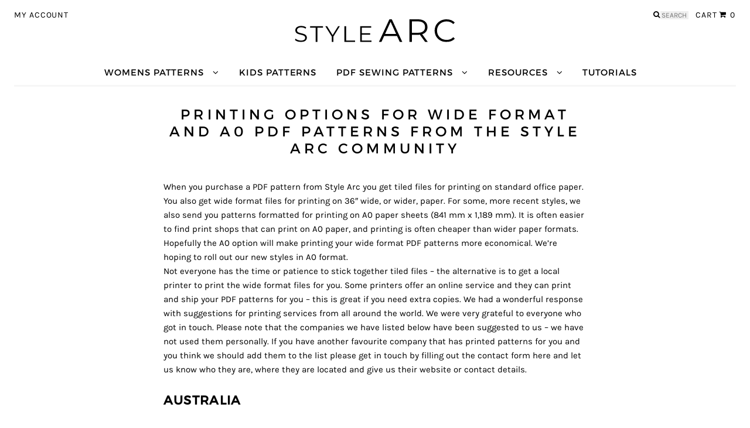

--- FILE ---
content_type: text/html; charset=UTF-8
request_url: https://www.stylearc.com/magazine/updates/printing-options-for-wide-format-pdf-patterns-from-the-style-arc-community/
body_size: 15225
content:
<!DOCTYPE html>
<html lang="en-US" itemscope="itemscope" itemtype="http://schema.org/Article">
<head>
<meta charset="UTF-8">
<meta name="viewport" content="width=device-width, initial-scale=1">
<link rel="profile" href="http://gmpg.org/xfn/11">

<link rel="preconnect" href="https://connect.facebook.net" crossorigin><link rel="preconnect" href="https://www.facebook.com" crossorigin><link rel="preconnect" href="https://bat.bing.com"><title>Printing Options for Wide Format and A0 PDF Patterns from the Style Arc Community &#8211; Updates &#8211; Style Arc</title>
<meta name="description" content="When you purchase a PDF pattern from Style Arc you get tiled files for printing on standard office paper. You also get wide format files for printing on 36&quot; wide, or wider, paper. For some, more recent styles, we also send you patterns formatted for printing on A0 paper sheets (841 mm x 1,189 mm)." />		<script type="text/javascript">
			window._wpemojiSettings = {"baseUrl":"https:\/\/s.w.org\/images\/core\/emoji\/72x72\/","ext":".png","source":{"concatemoji":"https:\/\/www.stylearc.com\/wp-includes\/js\/wp-emoji-release.min.js?ver=4.5.33"}};
			!function(e,o,t){var a,n,r;function i(e){var t=o.createElement("script");t.src=e,t.type="text/javascript",o.getElementsByTagName("head")[0].appendChild(t)}for(r=Array("simple","flag","unicode8","diversity"),t.supports={everything:!0,everythingExceptFlag:!0},n=0;n<r.length;n++)t.supports[r[n]]=function(e){var t,a,n=o.createElement("canvas"),r=n.getContext&&n.getContext("2d"),i=String.fromCharCode;if(!r||!r.fillText)return!1;switch(r.textBaseline="top",r.font="600 32px Arial",e){case"flag":return r.fillText(i(55356,56806,55356,56826),0,0),3e3<n.toDataURL().length;case"diversity":return r.fillText(i(55356,57221),0,0),a=(t=r.getImageData(16,16,1,1).data)[0]+","+t[1]+","+t[2]+","+t[3],r.fillText(i(55356,57221,55356,57343),0,0),a!=(t=r.getImageData(16,16,1,1).data)[0]+","+t[1]+","+t[2]+","+t[3];case"simple":return r.fillText(i(55357,56835),0,0),0!==r.getImageData(16,16,1,1).data[0];case"unicode8":return r.fillText(i(55356,57135),0,0),0!==r.getImageData(16,16,1,1).data[0]}return!1}(r[n]),t.supports.everything=t.supports.everything&&t.supports[r[n]],"flag"!==r[n]&&(t.supports.everythingExceptFlag=t.supports.everythingExceptFlag&&t.supports[r[n]]);t.supports.everythingExceptFlag=t.supports.everythingExceptFlag&&!t.supports.flag,t.DOMReady=!1,t.readyCallback=function(){t.DOMReady=!0},t.supports.everything||(a=function(){t.readyCallback()},o.addEventListener?(o.addEventListener("DOMContentLoaded",a,!1),e.addEventListener("load",a,!1)):(e.attachEvent("onload",a),o.attachEvent("onreadystatechange",function(){"complete"===o.readyState&&t.readyCallback()})),(a=t.source||{}).concatemoji?i(a.concatemoji):a.wpemoji&&a.twemoji&&(i(a.twemoji),i(a.wpemoji)))}(window,document,window._wpemojiSettings);
		</script>
		<style type="text/css">
img.wp-smiley,
img.emoji {
	display: inline !important;
	border: none !important;
	box-shadow: none !important;
	height: 1em !important;
	width: 1em !important;
	margin: 0 .07em !important;
	vertical-align: -0.1em !important;
	background: none !important;
	padding: 0 !important;
}
</style>
<link rel='stylesheet' id='storefront-style-css'  href='https://www.stylearc.com/wp-content/themes/storefront/style.css?ver=1.6.1' type='text/css' media='all' />
<style id='storefront-style-inline-css' type='text/css'>

		.main-navigation ul li a,
		.site-title a,
		ul.menu li a,
		.site-branding h1 a {
			color: #ffffff;
		}

		.main-navigation ul li a:hover,
		.main-navigation ul li:hover > a,
		.site-title a:hover,
		a.cart-contents:hover,
		.site-header-cart .widget_shopping_cart a:hover,
		.site-header-cart:hover > li > a {
			color: #9b9b9b;
		}

		.site-header,
		.main-navigation ul ul,
		.secondary-navigation ul ul,
		.main-navigation ul.menu > li.menu-item-has-children:after,
		.secondary-navigation ul.menu ul,
		.main-navigation ul.menu ul,
		.main-navigation ul.nav-menu ul {
			background-color: #2c2d33;
		}

		p.site-description,
		ul.menu li.current-menu-item > a,
		.site-header {
			color: #9aa0a7;
		}

		h1, h2, h3, h4, h5, h6 {
			color: #484c51;
		}

		.hentry .entry-header {
			border-color: #484c51;
		}

		.widget h1 {
			border-bottom-color: #484c51;
		}

		body,
		.secondary-navigation a,
		.widget-area .widget a,
		.onsale,
		#comments .comment-list .reply a,
		.pagination .page-numbers li .page-numbers:not(.current), .woocommerce-pagination .page-numbers li .page-numbers:not(.current) {
			color: #60646c;
		}

		a  {
			color: #96588a;
		}

		a:focus,
		.button:focus,
		.button.alt:focus,
		.button.added_to_cart:focus,
		.button.wc-forward:focus,
		button:focus,
		input[type="button"]:focus,
		input[type="reset"]:focus,
		input[type="submit"]:focus {
			outline-color: #96588a;
		}

		button, input[type="button"], input[type="reset"], input[type="submit"], .button, .added_to_cart, .widget-area .widget a.button, .site-header-cart .widget_shopping_cart a.button {
			background-color: #60646c;
			border-color: #60646c;
			color: #ffffff;
		}

		button:hover, input[type="button"]:hover, input[type="reset"]:hover, input[type="submit"]:hover, .button:hover, .added_to_cart:hover, .widget-area .widget a.button:hover, .site-header-cart .widget_shopping_cart a.button:hover {
			background-color: #474b53;
			border-color: #474b53;
			color: #ffffff;
		}

		button.alt, input[type="button"].alt, input[type="reset"].alt, input[type="submit"].alt, .button.alt, .added_to_cart.alt, .widget-area .widget a.button.alt, .added_to_cart, .pagination .page-numbers li .page-numbers.current, .woocommerce-pagination .page-numbers li .page-numbers.current {
			background-color: #96588a;
			border-color: #96588a;
			color: #ffffff;
		}

		button.alt:hover, input[type="button"].alt:hover, input[type="reset"].alt:hover, input[type="submit"].alt:hover, .button.alt:hover, .added_to_cart.alt:hover, .widget-area .widget a.button.alt:hover, .added_to_cart:hover {
			background-color: #7d3f71;
			border-color: #7d3f71;
			color: #ffffff;
		}

		.site-footer {
			background-color: #f3f3f3;
			color: #61656b;
		}

		.site-footer a:not(.button) {
			color: #96588a;
		}

		.site-footer h1, .site-footer h2, .site-footer h3, .site-footer h4, .site-footer h5, .site-footer h6 {
			color: #494c50;
		}

		#order_review {
			background-color: #;
		}

		@media screen and ( min-width: 768px ) {
			.main-navigation ul.menu > li > ul {
				border-top-color: #2c2d33;
			}

			.secondary-navigation ul.menu a:hover {
				color: #b3b9c0;
			}

			.main-navigation ul.menu ul {
				background-color: #2c2d33;
			}

			.secondary-navigation ul.menu a {
				color: #9aa0a7;
			}
		}
html body,
#masthead,
footer#colophon{
	background-color: #FFFFFF !important;
}

html body.woocommerce-active .site-header .top-navigation .menu-my-account-nav-container ul > li{
	border-left: 1px solid;
}

html body .product-image-badge,
html body .related.products .product-image-badge {
	background-color: #000000;
}

html body .product-image-badge,
html body .related.products .product-image-badge {
	max-width: 100%;
}

html body .product-image-badge:first-child,
html body .related.products .product-image-badge:first-child {
	margin-top: 0;
}

html body.single-product .product-image-badge {
	margin-top: 0;
}

html body .product-image-badge, .upsells.products .product-image-badge {
	display: inline-block;
	margin-left: 0;
	width: 100%;
	text-align: center;
	float: left;
	word-wrap: normal;
	text-transform: uppercase;
	font-family: "MontSerrat", sans-serif;
	font-size: 0.857em;
}

html body.single-product div.product .variations_button{
	border-top: none;
}

html body h1, 
html body .alpha {
	font-size: 1.618em;
}

html body h2,
html body .beta {
	font-size: 1.387em;
}

html body h3,
html body .gamma,
html body ul.products li.product h3 {
	font-size: 1em;
}

h1, h2, h3, h4, h5, h6,
#masthead a,
#masthead form.woocommerce-product-search::before,
main#main,
main#main a:not(.button),
.site-footer h1, 
.site-footer h2,
.site-footer h3,
.site-footer h4,
.site-footer h5,
.site-footer h6,
footer#colophon,
footer#colophon a {
	color: #000000;
}
footer#colophon .widget_nav_menu ul li a:before{
	opacity: 1;
}
html body a,
html body dt,
html body th,
html body label,
html body .gform_wrapper label.gfield_label,
html body .gform_wrapper legend.gfield_label,
html body .gchoice_select_all,
html body .gform_wrapper ul.gfield_checkbox li input[type=checkbox]:checked+label,
html body .gform_wrapper ul.gfield_radio li input[type=radio]:checked+label{
	font-weight: normal;
}

html body.single-product div.product .woocommerce-product-rating {
	border: none;
	margin-bottom: 0;
}

html body.single-product div.product + form.bundle_form {
	margin-bottom: 1.618em;
	padding: 1.618em 0;
	border-top: 3px solid rgba(0,0,0,.025);
	border-bottom: 3px solid rgba(0,0,0,.025);
}

html body table{
	line-height: 1.618em !important;
}

.site-content a {
	text-decoration: underline
}
button,
input[type="button"],
input[type="reset"],
input[type="submit"], .button,
.added_to_cart,
.widget-area .widget a.button,
.site-header-cart .widget_shopping_cart a.button,
html body button wc-forward {
	background-color: #FFFFFF;
	color: #000000;
	box-shadow: none;
	border: 1px solid #000000;
}

html body button.cta,
html body button.alt,
html body input[type="button"].cta,
html body input[type="button"].alt,
html body input[type="reset"].cta,
html body input[type="reset"].alt,
html body input[type="submit"].cta,
html body input[type="submit"].alt,
html body .button.cta,
html body .button.alt,
html body .added_to_cart.cta,
html body .added_to_cart.alt,
html body .added_to_cart.alt a:focus,
html body .button:focus,
html body .button.alt:focus,
html body .button.added_to_cart:focus,
html body .button.wc-forward:focus,
html body button:focus,
html body input[type="button"]:focus,
html body input[type="reset"]:focus,
html body input[type="submit"]:focus,
html body .woocommerce-error .button,
html body .woocommerce-info .button,
html body .woocommerce-message .button,
html body .woocommerce-noreviews .button,
html body p.no-comments .button {
	outline-color: #000000;
	background-color: #FFFFFF;
	color: #000000;
}

html body button:hover,
html body button.cta:hover,
html body button.alt:hover,
html body input[type="submit"]:hover,
html body input[type="button"].cta:hover,
html body input[type="button"].alt:hover,
html body input[type="reset"].cta:hover,
html body input[type="reset"].alt:hover,
html body input[type="submit"].cta:hover,
html body input[type="submit"].alt:hover,
html body .button:hover,
html body .button.cta:hover,
html body .button.alt:hover,
html body .added_to_cart.cta:hover,
html body .added_to_cart.alt:hover,
html body .woocommerce-error .button:hover,
html body .woocommerce-info .button:hover,
html body .woocommerce-message .button:hover,
html body .woocommerce-noreviews .button:hover,
html body p.no-comments .button:hover {
	background-color: #000000;
	border-color: #000000;
	color: #FFFFFF;
}

html body .woocommerce-error .button,
html body .woocommerce-info .button,
html body .woocommerce-message .button,
html body .woocommerce-noreviews .button,
html body p.no-comments .button{
	box-shadow: none;
	border: 1px solid black !important;
}

html body .woocommerce-message{
	background-color: #FFFFFF;
	border: 0.1545em solid #99cc35;
	color: #000000;
}
html body .woocommerce-error{
	background-color: #FFFFFF;
	border: 0.1545em solid #e2401c;
	color: #000000 !important;
}

button:focus,
input[type="button"]:focus,
input[type="reset"]:focus,
input[type="submit"]:focus,
.button:focus,
.added_to_cart:focus {
	outline: 2px solid #000000;
}
html body .woocommerce-info,
html body .woocommerce-noreviews,
html body p.no-comments {
	background-color: #FFFFFF;
	border-left: none;
	border: 1px solid #000000;
	color: #000000;
}

html body ins,
html body ul.products li.product .price ins,
html body.single-product div.product .price,
html body.single-product .product_meta,
html body.single-product .product_meta a{
	font-family: Karla, sans-serif;
	font-weight: normal;
	letter-spacing: unset;
}

html body.single-product div.product .product_meta{
	text-transform: none;
	font-size: 0.938em;
}

html body.single-product div.product .product_meta .posted_in a:first-of-type::before {
	content: "\A"; /* This inserts a newline character */
	white-space: pre; /* This tells the browser to respect the newline character */
}
html body .handheld-navigation .menu-item-has-children.active,
html body .accordion-toggle.active,
html body .accordion-toggle:hover{
	color: #000000;
}

html body .woocommerce-tabs ul.tabs li.active a,
html body ul.products li.product .price,
html body .onsale,
html body .star-rating span:before {
	color: #000000;
}

html body a:hover,
html body ul.products li.product > a > h3:hover{
	color: #000000;
}
.accordion-toggle.active{
	background: #F6F6F6;
}
.size-chart-wrap,
.pattern-measurements-wrap{
	display: block;
	max-width:100%;
}
.size-chart-wrap td:nth-child(n+2),
.pattern-measurements-wrap td:nth-child(n+2){
	white-space:nowrap;
}

html body.woocommerce-account .order-total-and-products .bundled_table_item td{
	text-indent: 2em;
}

html body.woocommerce-account .order-total-and-products .bundled_table_item .download-url {
	padding-left: 2.618em;
}

html body.woocommerce-account .order-total-and-products .bundled_table_item td img{
	padding-left: 0.618em;
}

html body .bundled_table_item .product-price:before,
html body .bundled_table_item .product-subtotal:before {
	content: "";
}

html body table.cart .qty{
	max-width: 3.631em;
}

html body.woocommerce-account table.shop_table_responsive .order-total-and-products tr td:before{
	content: "";
}

html body.woocommerce-account .order-total-and-products table{
	margin-bottom: 0;
}

html body.woocommerce-account .order-total-and-products summary:hover{
	text-decoration: underline;
	cursor: pointer;
}

html body.woocommerce-account .order-total-and-products table,
html body.woocommerce-account table.my_account_orders{
	border-collapse: collapse;
}

html body.woocommerce-account table.my_account_orders tr.order{
	border-top: 2px solid rgba(0, 0, 0, 0.1);
}

html body.woocommerce-account .order-total-and-products tr td{
	padding-top: 1em;
}

html body.woocommerce-account .order-total-and-products table,
html body.woocommerce-account .order-total-and-products table td{
	background-color: initial;
}

html body table{
	color: #000000;
}

.site-content .download-url a {
			   text-decoration: underline;
				color: #15c;
				font-weight: normal;
			}
		.widget_nav_menu ul li.connect-youtube a:before {
			content: "\f16a";
		}
		.woocommerce-error { 
			background: none !important;
			border-left: none !important;
			padding-left: 2.236em !important;
			color: #e2401c !important;
			border: 0.1545em solid #e2401c !important;
		}
			.sawc-promo-banner.sawc-promo-banner-halfs img {
				display: inline;
				float: left;
				width: 50%;
				padding-left: 1.118em;
				padding-right: 1.118em;
			}
@media screen and (min-width: 768px) { .home.woocommerce-active .site-header .main-navigation { border-bottom: none; }footer.site-footer .footer-widgets { border-top: none; }.site-content a {
			text-decoration: initial
		}
		.size-chart-wrap td:nth-child(1),
		.pattern-measurements-wrap td:nth-child(1){
			max-width:9em;
		}
		.size-chart-wrap td:nth-child(n+2),
		.pattern-measurements-wrap td:nth-child(n+2){
			max-width:2em;
		}
		.size-chart-wrap th,
		.pattern-measurements-wrap th{
			max-width:6em;
		}
		.site-header .col-full,
		.site-footer .col-full,
		.pattern-gallery .col-full {
			max-width: 1920px;
			padding-left: 1.618em;
			padding-right: 1.618em;
		}
		 }

			@font-face {
				font-family: star;
				src: url("/wp-content/plugins/woocommerce/assets/fonts/star.eot");
				src: url("/wp-content/plugins/woocommerce/assets/fonts/star.eot?#iefix") format("embedded-opentype"),
				url("/wp-content/plugins/woocommerce/assets/fonts/star.woff") format("woff"),
				url("/wp-content/plugins/woocommerce/assets/fonts/star.ttf") format("truetype"),
				url("/wp-content/plugins/woocommerce/assets/fonts/star.svg#star") format("svg");
				font-weight: 400;
				font-style: normal;
				font-display: swap !important;
			}
			img.size-shop_catalog {
				height: 300px;
			}
			
</style>
<link rel='stylesheet' id='storefront-woocommerce-style-css'  href='https://www.stylearc.com/wp-content/themes/storefront/inc/woocommerce/css/woocommerce.css?ver=4.5.33' type='text/css' media='all' />
<style id='storefront-woocommerce-style-inline-css' type='text/css'>

		a.cart-contents,
		.site-header-cart .widget_shopping_cart a {
			color: #ffffff;
		}

		.site-header-cart .widget_shopping_cart {
			background-color: #2c2d33;
		}

		.woocommerce-tabs ul.tabs li.active a,
		ul.products li.product .price,
		.onsale {
			color: #60646c;
		}

		.onsale {
			border-color: #60646c;
		}

		.star-rating span:before,
		.widget-area .widget a:hover,
		.product_list_widget a:hover,
		.quantity .plus, .quantity .minus,
		p.stars a:hover:after,
		p.stars a:after,
		.star-rating span:before {
			color: #96588a;
		}

		.widget_price_filter .ui-slider .ui-slider-range,
		.widget_price_filter .ui-slider .ui-slider-handle {
			background-color: #96588a;
		}

		#order_review_heading, #order_review {
			border-color: #96588a;
		}

		@media screen and ( min-width: 768px ) {
			.site-header-cart .widget_shopping_cart,
			.site-header .product_list_widget li .quantity {
				color: #9aa0a7;
			}
		}
</style>
<link rel='stylesheet' id='storefront-child-style-css'  href='https://www.stylearc.com/wp-content/themes/storefront-style-arc/style.css?ver=1.13.0' type='text/css' media='all' />
<link rel='stylesheet' id='gforms_reset_css-css'  href='https://www.stylearc.com/wp-content/plugins/gravityforms/css/formreset.min.css?ver=2.4.20' type='text/css' media='all' />
<link rel='stylesheet' id='gforms_formsmain_css-css'  href='https://www.stylearc.com/wp-content/plugins/gravityforms/css/formsmain.min.css?ver=2.4.20' type='text/css' media='all' />
<link rel='stylesheet' id='gforms_ready_class_css-css'  href='https://www.stylearc.com/wp-content/plugins/gravityforms/css/readyclass.min.css?ver=2.4.20' type='text/css' media='all' />
<link rel='stylesheet' id='gforms_browsers_css-css'  href='https://www.stylearc.com/wp-content/plugins/gravityforms/css/browsers.min.css?ver=2.4.20' type='text/css' media='all' />
<script type='text/javascript' src='https://www.googletagmanager.com/gtag/js?id=G-DZXLW43F4D'></script>
<script type='text/javascript'>
		    window.dataLayer = window.dataLayer || [];
		    function gtag(){dataLayer.push(arguments);}
		    gtag("js", new Date());

		    gtag("config", "G-DZXLW43F4D");
		
</script>
<script type='text/javascript' src='https://www.stylearc.com/wp-includes/js/jquery/jquery.js?ver=1.12.4'></script>
<script type='text/javascript' src='https://www.stylearc.com/wp-includes/js/jquery/jquery-migrate.min.js?ver=1.4.1'></script>
<script type='text/javascript' src='https://www.stylearc.com/wp-content/plugins/gravityforms/js/jquery.json.min.js?ver=2.4.20'></script>
<script type='text/javascript'>
/* <![CDATA[ */
var gf_global = {"gf_currency_config":{"name":"U.S. Dollar","symbol_left":"$","symbol_right":"","symbol_padding":"","thousand_separator":",","decimal_separator":".","decimals":2},"base_url":"https:\/\/www.stylearc.com\/wp-content\/plugins\/gravityforms","number_formats":[],"spinnerUrl":"https:\/\/www.stylearc.com\/wp-content\/plugins\/gravityforms\/images\/spinner.gif"};
/* ]]> */
</script>
<script type='text/javascript' src='https://www.stylearc.com/wp-content/plugins/gravityforms/js/gravityforms.min.js?ver=2.4.20'></script>
<script type='text/javascript' src='https://www.stylearc.com/wp-content/plugins/gravityforms/js/placeholders.jquery.min.js?ver=2.4.20'></script>
<link rel="canonical" href="https://www.stylearc.com/magazine/updates/printing-options-for-wide-format-pdf-patterns-from-the-style-arc-community/" />
<link rel='shortlink' href='https://www.stylearc.com/?p=128474' />
		<link rel="preload" href="/wp-content/themes/storefront-style-arc/assets/fonts/Montserrat-Regular-webfont.woff2" as="font" type="font/woff2" crossorigin>
		<link rel="preload" href="/wp-content/themes/storefront-style-arc/assets/fonts/Karla-Regular-webfont.woff2" as="font" type="font/woff2" crossorigin>
		<link rel="preload" href="/wp-content/plugins/woocommerce/assets/fonts/star.woff" as="font" type="font/woff" crossorigin>
		<link rel="preload" href="/wp-content/themes/storefront/fonts/fontawesome/fontawesome-webfont.woff2?v=" as="font" type="font/woff2" crossorigin>
		<meta name="p:domain_verify" content="d568a4392d47af044cf300f8953fa919"/>
<!-- Jetpack Open Graph Tags -->
<meta property="og:type" content="article" />
<meta property="og:title" content="Printing Options for Wide Format and A0 PDF Patterns from the Style Arc Community" />
<meta property="og:url" content="https://www.stylearc.com/magazine/updates/printing-options-for-wide-format-pdf-patterns-from-the-style-arc-community/" />
<meta property="og:description" content="When you purchase a PDF pattern from Style Arc you get tiled files for printing on standard office paper. You also get wide format files for printing on 36&#8243; wide, or wider, paper. For some, m…" />
<meta property="article:published_time" content="2020-03-26T00:11:42+00:00" />
<meta property="article:modified_time" content="2026-01-05T04:56:47+00:00" />
<meta property="og:site_name" content="Style Arc" />
<meta property="og:image" content="https://www.stylearc.com/wp-content/uploads/cropped-logo-2-square-favicon-2.png" />
<meta property="og:image:width" content="512" />
<meta property="og:image:height" content="512" />
<meta property="og:locale" content="en_US" />
<link rel="icon" href="https://www.stylearc.com/wp-content/uploads/cropped-logo-2-square-favicon-2-32x32.png" sizes="32x32" />
<link rel="icon" href="https://www.stylearc.com/wp-content/uploads/cropped-logo-2-square-favicon-2-192x192.png" sizes="192x192" />
<link rel="apple-touch-icon-precomposed" href="https://www.stylearc.com/wp-content/uploads/cropped-logo-2-square-favicon-2-180x180.png" />
<meta name="msapplication-TileImage" content="https://www.stylearc.com/wp-content/uploads/cropped-logo-2-square-favicon-2-270x270.png" />

		<style>
			li.product-discounts-pop a {
				color: #99200F !important;
			}
		</style><script type="text/javascript">(function(w,d,t,r,u){var f,n,i;w[u]=w[u]||[],f=function(){var o={ti:"17160695"};o.q=w[u],w[u]=new
		UET(o),w[u].push("pageLoad")},n=d.createElement(t),n.src=r,n.async=1,n.onload=n.onreadystatechange=function(){var s=this.readyState;s&&s!=="loaded"&&s!=="complete"||(f(),n.onload=n.onreadystatechange=null)},i=d.getElementsByTagName(t)[0],i.parentNode.insertBefore(n,i)})(window,document,"script","//bat.bing.com/bat.js","uetq");</script><!-- WooCommerce Google Analytics Integration -->
		<script type='text/javascript'>
			var gaProperty = 'UA-45279316-2';
			var disableStr = 'ga-disable-' + gaProperty;
			if ( document.cookie.indexOf( disableStr + '=true' ) > -1 ) {
				window[disableStr] = true;
			}
			function gaOptout() {
				document.cookie = disableStr + '=true; expires=Thu, 31 Dec 2099 23:59:59 UTC; path=/';
				window[disableStr] = true;
			}
		</script>
		<script type='text/javascript'>(function(i,s,o,g,r,a,m){i['GoogleAnalyticsObject']=r;i[r]=i[r]||function(){
		(i[r].q=i[r].q||[]).push(arguments)},i[r].l=1*new Date();a=s.createElement(o),
		m=s.getElementsByTagName(o)[0];a.async=1;a.src=g;m.parentNode.insertBefore(a,m)
		})(window,document,'script','//www.google-analytics.com/analytics.js','ga');ga( 'create', 'UA-45279316-2', 'auto' );ga( 'set', 'anonymizeIp', true );
		ga( 'set', 'dimension1', 'no' );
ga( 'require', 'ec' );</script>
		<!-- /WooCommerce Google Analytics Integration --></head>

<body class="single single-post postid-128474 single-format-standard group-blog storefront-full-width-content right-sidebar woocommerce-active">
<div id="page" class="hfeed site">
	
	<header id="masthead" class="site-header" role="banner" >
		<div class="col-full">

					<a class="skip-link screen-reader-text" href="#site-navigation">Skip to navigation</a>
		<a class="skip-link screen-reader-text" href="#content">Skip to content</a>
		<div class="top-navigation"><div class="menu-my-account-nav-container"><ul id="menu-my-account-nav" class="menu"><li id="menu-item-46869" class="menu-item menu-item-type-post_type menu-item-object-page menu-item-46869"><a title="My Account" href="https://www.stylearc.com/my-account/">My Account</a></li>
</ul></div><div class="top-navigation-cart"><a class="cart-contents" href="https://www.stylearc.com/cart/" title="View your shopping cart"><span class="cart-label">Cart</span><span class="count">0</span></a></div>			<div class="site-search">
				<div class="widget woocommerce widget_product_search">
<form role="search" method="get" class="woocommerce-product-search" action="https://www.stylearc.com/">
	<label class="screen-reader-text" for="woocommerce-product-search-field">Search for:</label>
	<input type="search" id="woocommerce-product-search-field" class="search-field" placeholder="Search&hellip;" value="" name="s" title="Search for:" />
	<input type="submit" value="Search" />
	<input type="hidden" name="post_type" value="product" />
</form>
</div>			</div>
		</div>			<a href="https://www.stylearc.com/" class="site-logo-link" rel="home">
				<picture>
					<source type="image/svg+xml" srcset="https://assets.stylearc.com/images/logo-3-rectangular.svg">
					<source type="image/webp" srcset="https://assets.stylearc.com/images/logo-3-rectangular.jpg.webp">
					<source type="image/jpeg" srcset="https://assets.stylearc.com/images/logo-3-rectangular.jpg">
					<img src="https://assets.stylearc.com/images/logo-3-rectangular.jpg" width="271" height="40" title="Style Arc" alt="Style Arc - Sewing patterns that fit" />
				</picture>
			</a>
			</div>
		<div class="main-navigation-wrap">
			<div class="col-full">
						<nav id="site-navigation" class="main-navigation" role="navigation" aria-label="Primary Navigation">
		<button class="menu-toggle" aria-controls="primary-navigation" aria-expanded="false">Menu</button>
			<div class="primary-navigation"><ul id="menu-primary-nav" class="menu"><li id="menu-item-46866" class="menu-item menu-item-type-taxonomy menu-item-object-product_cat menu-item-has-children menu-item-46866"><a title="Sewing Patterns" href="https://www.stylearc.com/shop-category/sewing-patterns/">Womens Patterns</a>
<ul class="sub-menu">
	<li id="menu-item-172310" class="menu-item menu-item-type-taxonomy menu-item-object-product_cat menu-item-172310"><a title="Dress Sewing Patterns" href="https://www.stylearc.com/shop-category/sewing-patterns/dress-patterns/">Dresses</a></li>
	<li id="menu-item-445278" class="menu-item menu-item-type-taxonomy menu-item-object-product_cat menu-item-445278"><a title="Cardigan &amp; Top Sewing Patterns" href="https://www.stylearc.com/shop-category/sewing-patterns/top-patterns/cardigan-top-patterns/">Tops</a></li>
	<li id="menu-item-172314" class="menu-item menu-item-type-taxonomy menu-item-object-product_cat menu-item-172314"><a title="Jacket, Vest &amp; Coat Sewing Patterns" href="https://www.stylearc.com/shop-category/sewing-patterns/jacket-vest-coat-patterns/">Jackets &#038; Coats</a></li>
	<li id="menu-item-172311" class="menu-item menu-item-type-taxonomy menu-item-object-product_cat menu-item-172311"><a title="Pants &amp; Shorts Sewing Patterns" href="https://www.stylearc.com/shop-category/sewing-patterns/pants-shorts-patterns/">Pants</a></li>
	<li id="menu-item-172315" class="menu-item menu-item-type-taxonomy menu-item-object-product_cat menu-item-172315"><a title="Skirt Sewing Patterns" href="https://www.stylearc.com/shop-category/sewing-patterns/skirt-patterns/">Skirts</a></li>
	<li id="menu-item-172316" class="menu-item menu-item-type-taxonomy menu-item-object-product_cat menu-item-172316"><a title="Loungewear Sewing Patterns" href="https://www.stylearc.com/shop-category/sewing-patterns/loungewear/">Loungewear</a></li>
	<li id="menu-item-321420" class="menu-item menu-item-type-taxonomy menu-item-object-product_cat menu-item-321420"><a title="Accessories Sewing Patterns" href="https://www.stylearc.com/shop-category/sewing-patterns/accessories-patterns/">Accessories</a></li>
	<li id="menu-item-172317" class="menu-item menu-item-type-taxonomy menu-item-object-product_cat menu-item-172317"><a title="Sewing Patterns for Beginners" href="https://www.stylearc.com/shop-category/sewing-patterns/patterns-for-beginners/">Beginners</a></li>
	<li id="menu-item-482697" class="menu-item menu-item-type-taxonomy menu-item-object-product_cat menu-item-482697"><a title="Arc Archives" href="https://www.stylearc.com/shop-category/sewing-patterns/arc-archives-patterns/">Arc Archives</a></li>
	<li id="menu-item-469290" class="menu-item menu-item-type-taxonomy menu-item-object-product_cat menu-item-469290"><a title="Extended Size Sewing Patterns" href="https://www.stylearc.com/shop-category/sewing-patterns/extended-size-patterns/">Extended Sizes</a></li>
	<li id="menu-item-258375" class="menu-item menu-item-type-taxonomy menu-item-object-product_cat menu-item-258375"><a title="Sewing Pattern Outfits" href="https://www.stylearc.com/shop-category/bundles/sewing-pattern-outfits/">Outfits</a></li>
	<li id="menu-item-185782" class="menu-item menu-item-type-taxonomy menu-item-object-product_cat menu-item-185782"><a title="Get the Look" href="https://www.stylearc.com/shop-category/bundles/celebrity-style/get-the-look/">Get The Look</a></li>
	<li id="menu-item-329606" class="menu-item menu-item-type-taxonomy menu-item-object-product_cat menu-item-329606"><a title="PDF Bonus Patterns" href="https://www.stylearc.com/shop-category/monthly-freebies/monthly-downloadable-freebies/">PDF Bonus Patterns</a></li>
	<li id="menu-item-300539" class="menu-item menu-item-type-taxonomy menu-item-object-product_cat menu-item-300539"><a title="Gift Cards" href="https://www.stylearc.com/shop-category/gift-cards/">Gift Cards</a></li>
</ul>
</li>
<li id="menu-item-273171" class="menu-item menu-item-type-taxonomy menu-item-object-product_cat menu-item-273171"><a title="Kids Patterns" href="https://www.stylearc.com/shop-category/sewing-patterns/kids-patterns/">Kids Patterns</a></li>
<li id="menu-item-447886" class="menu-item menu-item-type-taxonomy menu-item-object-product_cat current-product-ancestor current-menu-parent current-product-parent menu-item-has-children menu-item-447886"><a title="PDF Sewing Patterns" href="https://www.stylearc.com/shop-category/pdf-sewing-patterns/">PDF Sewing Patterns</a>
<ul class="sub-menu">
	<li id="menu-item-447887" class="menu-item menu-item-type-taxonomy menu-item-object-product_cat menu-item-447887"><a title="PDF Projector Sewing Patterns" href="https://www.stylearc.com/shop-category/pdf-sewing-patterns/pdf-projector-patterns/">Projector Patterns</a></li>
	<li id="menu-item-299426" class="menu-item menu-item-type-taxonomy menu-item-object-product_cat menu-item-299426"><a title="PDF Layered Sewing Patterns" href="https://www.stylearc.com/shop-category/pdf-sewing-patterns/pdf-layered-patterns/">Layered Patterns</a></li>
	<li id="menu-item-447888" class="menu-item menu-item-type-taxonomy menu-item-object-product_cat menu-item-447888"><a title="PDF A0 Sewing Patterns" href="https://www.stylearc.com/shop-category/pdf-sewing-patterns/pdf-a0-patterns/">A0 Patterns</a></li>
</ul>
</li>
<li id="menu-item-246452" class="menu-item menu-item-type-custom menu-item-object-custom menu-item-has-children menu-item-246452"><a title="Resources" href="#">Resources</a>
<ul class="sub-menu">
	<li id="menu-item-459799" class="menu-item menu-item-type-post_type menu-item-object-page menu-item-459799"><a title="Printing At Home" href="https://www.stylearc.com/help/printing-at-home/">Printing At Home</a></li>
	<li id="menu-item-448143" class="menu-item menu-item-type-custom menu-item-object-custom menu-item-448143"><a title="Projector Files" href="/help/#projector-files">Projector Files</a></li>
	<li id="menu-item-448142" class="menu-item menu-item-type-post_type menu-item-object-page menu-item-448142"><a title="Blog" href="https://www.stylearc.com/magazine/">Blog</a></li>
	<li id="menu-item-448144" class="menu-item menu-item-type-post_type menu-item-object-page menu-item-448144"><a title="Gallery" href="https://www.stylearc.com/gallery/">Gallery</a></li>
	<li id="menu-item-448145" class="menu-item menu-item-type-post_type menu-item-object-page menu-item-448145"><a title="Size Chart" href="https://www.stylearc.com/size-chart/">Size Chart</a></li>
	<li id="menu-item-448146" class="menu-item menu-item-type-post_type menu-item-object-page menu-item-448146"><a title="Sewing Dictionary" href="https://www.stylearc.com/sewing-dictionary/">Sewing Dictionary</a></li>
	<li id="menu-item-448147" class="menu-item menu-item-type-post_type menu-item-object-page menu-item-448147"><a title="Philosophy" href="https://www.stylearc.com/philosophy/">Philosophy</a></li>
	<li id="menu-item-448148" class="menu-item menu-item-type-post_type menu-item-object-page menu-item-448148"><a title="Sewing Journal" href="https://www.stylearc.com/sewing-journal/">Sewing Journal</a></li>
	<li id="menu-item-448149" class="menu-item menu-item-type-post_type menu-item-object-page menu-item-448149"><a title="Sewing Key" href="https://www.stylearc.com/sewing-key/">Sewing Key</a></li>
	<li id="menu-item-448150" class="menu-item menu-item-type-taxonomy menu-item-object-post_tag menu-item-448150"><a title="Colour It Your Way" href="https://www.stylearc.com/magazine/tag/colour-it-your-way/">Colour It Your Way</a></li>
</ul>
</li>
<li id="menu-item-246451" class="menu-item menu-item-type-taxonomy menu-item-object-category menu-item-246451"><a title="Sewing Pattern Tutorials" href="https://www.stylearc.com/magazine/sewing-tutorials/">Tutorials</a></li>
</ul></div><div class="handheld-navigation"><ul id="menu-primary-nav-1" class="menu"><li class="menu-item menu-item-type-taxonomy menu-item-object-product_cat menu-item-has-children menu-item-46866"><a title="Sewing Patterns" href="https://www.stylearc.com/shop-category/sewing-patterns/">Womens Patterns</a>
<ul class="sub-menu">
	<li class="menu-item menu-item-type-taxonomy menu-item-object-product_cat menu-item-172310"><a title="Dress Sewing Patterns" href="https://www.stylearc.com/shop-category/sewing-patterns/dress-patterns/">Dresses</a></li>
	<li class="menu-item menu-item-type-taxonomy menu-item-object-product_cat menu-item-445278"><a title="Cardigan &amp; Top Sewing Patterns" href="https://www.stylearc.com/shop-category/sewing-patterns/top-patterns/cardigan-top-patterns/">Tops</a></li>
	<li class="menu-item menu-item-type-taxonomy menu-item-object-product_cat menu-item-172314"><a title="Jacket, Vest &amp; Coat Sewing Patterns" href="https://www.stylearc.com/shop-category/sewing-patterns/jacket-vest-coat-patterns/">Jackets &#038; Coats</a></li>
	<li class="menu-item menu-item-type-taxonomy menu-item-object-product_cat menu-item-172311"><a title="Pants &amp; Shorts Sewing Patterns" href="https://www.stylearc.com/shop-category/sewing-patterns/pants-shorts-patterns/">Pants</a></li>
	<li class="menu-item menu-item-type-taxonomy menu-item-object-product_cat menu-item-172315"><a title="Skirt Sewing Patterns" href="https://www.stylearc.com/shop-category/sewing-patterns/skirt-patterns/">Skirts</a></li>
	<li class="menu-item menu-item-type-taxonomy menu-item-object-product_cat menu-item-172316"><a title="Loungewear Sewing Patterns" href="https://www.stylearc.com/shop-category/sewing-patterns/loungewear/">Loungewear</a></li>
	<li class="menu-item menu-item-type-taxonomy menu-item-object-product_cat menu-item-321420"><a title="Accessories Sewing Patterns" href="https://www.stylearc.com/shop-category/sewing-patterns/accessories-patterns/">Accessories</a></li>
	<li class="menu-item menu-item-type-taxonomy menu-item-object-product_cat menu-item-172317"><a title="Sewing Patterns for Beginners" href="https://www.stylearc.com/shop-category/sewing-patterns/patterns-for-beginners/">Beginners</a></li>
	<li class="menu-item menu-item-type-taxonomy menu-item-object-product_cat menu-item-482697"><a title="Arc Archives" href="https://www.stylearc.com/shop-category/sewing-patterns/arc-archives-patterns/">Arc Archives</a></li>
	<li class="menu-item menu-item-type-taxonomy menu-item-object-product_cat menu-item-469290"><a title="Extended Size Sewing Patterns" href="https://www.stylearc.com/shop-category/sewing-patterns/extended-size-patterns/">Extended Sizes</a></li>
	<li class="menu-item menu-item-type-taxonomy menu-item-object-product_cat menu-item-258375"><a title="Sewing Pattern Outfits" href="https://www.stylearc.com/shop-category/bundles/sewing-pattern-outfits/">Outfits</a></li>
	<li class="menu-item menu-item-type-taxonomy menu-item-object-product_cat menu-item-185782"><a title="Get the Look" href="https://www.stylearc.com/shop-category/bundles/celebrity-style/get-the-look/">Get The Look</a></li>
	<li class="menu-item menu-item-type-taxonomy menu-item-object-product_cat menu-item-329606"><a title="PDF Bonus Patterns" href="https://www.stylearc.com/shop-category/monthly-freebies/monthly-downloadable-freebies/">PDF Bonus Patterns</a></li>
	<li class="menu-item menu-item-type-taxonomy menu-item-object-product_cat menu-item-300539"><a title="Gift Cards" href="https://www.stylearc.com/shop-category/gift-cards/">Gift Cards</a></li>
</ul>
</li>
<li class="menu-item menu-item-type-taxonomy menu-item-object-product_cat menu-item-273171"><a title="Kids Patterns" href="https://www.stylearc.com/shop-category/sewing-patterns/kids-patterns/">Kids Patterns</a></li>
<li class="menu-item menu-item-type-taxonomy menu-item-object-product_cat current-product-ancestor current-menu-parent current-product-parent menu-item-has-children menu-item-447886"><a title="PDF Sewing Patterns" href="https://www.stylearc.com/shop-category/pdf-sewing-patterns/">PDF Sewing Patterns</a>
<ul class="sub-menu">
	<li class="menu-item menu-item-type-taxonomy menu-item-object-product_cat menu-item-447887"><a title="PDF Projector Sewing Patterns" href="https://www.stylearc.com/shop-category/pdf-sewing-patterns/pdf-projector-patterns/">Projector Patterns</a></li>
	<li class="menu-item menu-item-type-taxonomy menu-item-object-product_cat menu-item-299426"><a title="PDF Layered Sewing Patterns" href="https://www.stylearc.com/shop-category/pdf-sewing-patterns/pdf-layered-patterns/">Layered Patterns</a></li>
	<li class="menu-item menu-item-type-taxonomy menu-item-object-product_cat menu-item-447888"><a title="PDF A0 Sewing Patterns" href="https://www.stylearc.com/shop-category/pdf-sewing-patterns/pdf-a0-patterns/">A0 Patterns</a></li>
</ul>
</li>
<li class="menu-item menu-item-type-custom menu-item-object-custom menu-item-has-children menu-item-246452"><a title="Resources" href="#">Resources</a>
<ul class="sub-menu">
	<li class="menu-item menu-item-type-post_type menu-item-object-page menu-item-459799"><a title="Printing At Home" href="https://www.stylearc.com/help/printing-at-home/">Printing At Home</a></li>
	<li class="menu-item menu-item-type-custom menu-item-object-custom menu-item-448143"><a title="Projector Files" href="/help/#projector-files">Projector Files</a></li>
	<li class="menu-item menu-item-type-post_type menu-item-object-page menu-item-448142"><a title="Blog" href="https://www.stylearc.com/magazine/">Blog</a></li>
	<li class="menu-item menu-item-type-post_type menu-item-object-page menu-item-448144"><a title="Gallery" href="https://www.stylearc.com/gallery/">Gallery</a></li>
	<li class="menu-item menu-item-type-post_type menu-item-object-page menu-item-448145"><a title="Size Chart" href="https://www.stylearc.com/size-chart/">Size Chart</a></li>
	<li class="menu-item menu-item-type-post_type menu-item-object-page menu-item-448146"><a title="Sewing Dictionary" href="https://www.stylearc.com/sewing-dictionary/">Sewing Dictionary</a></li>
	<li class="menu-item menu-item-type-post_type menu-item-object-page menu-item-448147"><a title="Philosophy" href="https://www.stylearc.com/philosophy/">Philosophy</a></li>
	<li class="menu-item menu-item-type-post_type menu-item-object-page menu-item-448148"><a title="Sewing Journal" href="https://www.stylearc.com/sewing-journal/">Sewing Journal</a></li>
	<li class="menu-item menu-item-type-post_type menu-item-object-page menu-item-448149"><a title="Sewing Key" href="https://www.stylearc.com/sewing-key/">Sewing Key</a></li>
	<li class="menu-item menu-item-type-taxonomy menu-item-object-post_tag menu-item-448150"><a title="Colour It Your Way" href="https://www.stylearc.com/magazine/tag/colour-it-your-way/">Colour It Your Way</a></li>
</ul>
</li>
<li class="menu-item menu-item-type-taxonomy menu-item-object-category menu-item-246451"><a title="Sewing Pattern Tutorials" href="https://www.stylearc.com/magazine/sewing-tutorials/">Tutorials</a></li>
</ul></div>		</nav><!-- #site-navigation -->
				</div>
	</div>
	
		</div>
	</header><!-- #masthead -->

	
	<div id="content" class="site-content" tabindex="-1">
		<div class="col-full">

		<div class="woocommerce"></div>
	<div id="primary" class="content-area">
		<main id="main" class="site-main" role="main">

		
			
<article id="post-128474" class="post-128474 post type-post status-publish format-standard hentry category-updates" itemscope="" itemtype="http://schema.org/BlogPosting">

		<header class="entry-header">
	<h1 class="entry-title" itemprop="name headline">Printing Options for Wide Format and A0 PDF Patterns from the Style Arc Community</h1>	</header><!-- .entry-header -->
		<div class="entry-content" itemprop="articleBody">
	<p>When you purchase a PDF pattern from Style Arc you get tiled files for printing on standard office paper. You also get wide format files for printing on 36&#8243; wide, or wider, paper. For some, more recent styles, we also send you patterns formatted for printing on A0 paper sheets (841 mm x 1,189 mm). It is often easier to find print shops that can print on A0 paper, and printing is often cheaper than wider paper formats. Hopefully the A0 option will make printing your wide format PDF patterns more economical. We’re hoping to roll out our new styles in A0 format.<br />
Not everyone has the time or patience to stick together tiled files – the alternative is to get a local printer to print the wide format files for you. Some printers offer an online service and they can print and ship your PDF patterns for you – this is great if you need extra copies. We had a wonderful response with suggestions for printing services from all around the world. We were very grateful to everyone who got in touch. Please note that the companies we have listed below have been suggested to us – we have not used them personally. If you have another favourite company that has printed patterns for you and you think we should add them to the list please <a href="/contact/">get in touch by filling out the contact form here</a> and let us know who they are, where they are located and give us their website or contact details.</p>
<h2><strong>AUSTRALIA</strong></h2>
<h3>VICTORIA</h3>
<p><a href="http://www.ivanhoecopy.com.au/" target="_blank" rel="nofollow noreferrer noopener">Ivanhoe Copy Shop</a><br />
<a href="https://www.mdmcopycentre.com.au/" target="_blank" rel="nofollow noreferrer noopener">MDM Copy &amp; Print Carlton</a><br />
<a href="https://www.mbe.com.au/" target="_blank" rel="nofollow noreferrer noopener">Mail Box Etc. Multiple Locations</a><br />
<a href="https://creffielddigitalprint.com.au/" target="_blank" rel="nofollow noreferrer noopener">Creffield Digital Print Geelong</a><br />
<a href="https://www.facebook.com/planmakedo" target="_blank" rel="nofollow noreferrer noopener">Plan Make do</a><br />
<a href="https://daisies-sewing-studio.myshopify.com/">Daisies Sewing Studio, Melbourne</a><a href="https://daisies-sewing-studio.myshopify.com/"><br />
</a></p>
<h3>NEW SOUTH WALES</h3>
<p><a href="https://asewlution.com.au/" target="_blank" rel="nofollow noreferrer noopener">A Sewlution</a><br />
<a href="https://www.copycentres.com.au/" target="_blank" rel="nofollow noreferrer noopener">Copy Centre Coffs Harbour</a><br />
<a href="https://lindfieldprint.com/" target="_blank" rel="nofollow noreferrer noopener">Lindfield Print</a><br />
<a href="https://www.officeworks.com.au/shop/officeworks/storelocator">Officeworks: Nowra</a><br />
<a href="https://www.officeworks.com.au/shop/officeworks/storelocator">Officeworks: Campbelltown</a><br />
<a href="https://www.officeworks.com.au/shop/officeworks/storelocator">Officeworks: West Ryde</a><br />
<a href="https://www.printflow.com.au/" target="_blank" rel="nofollow noreferrer noopener">Print Flow Orange</a></p>
<h3>QUEENSLAND</h3>
<p><a href="https://www.eprintonline.com.au/" target="_blank" rel="nofollow noreferrer noopener">E- Print Online Brisbane<br />
</a><a href="https://printncreate.com/">Print-n-Create</a><br />
<a href="https://www.officeworks.com.au/shop/officeworks/storelocator">Officeworks: West Burleigh, Toowoomba<br />
</a><a href="https://www.theprintingwell.com.au/">The Printing Well &#8211; Manly West</a></p>
<h3>WESTERN AUSTRALIA</h3>
<p><a href="https://www.snap.com.au/snap-applecross.html" target="_blank" rel="nofollow noreferrer noopener">Snap Printing Apple Cross<br />
</a><a href="https://www.officeworks.com.au/shop/officeworks/storelocator">Officeworks: Joondalup</a></p>
<h3>ACT</h3>
<p><a href="https://www.kwikkopy.com.au/browse-centres/phillip" target="_blank" rel="nofollow noreferrer noopener">Kwik Kopy Phillip<br />
</a><a href="https://www.facebook.com/drprintcanberra/">DRprint and Sign</a><a href="https://www.kwikkopy.com.au/browse-centres/phillip" target="_blank" rel="nofollow noreferrer noopener"><br />
</a></p>
<h2><strong>UNITED STATES</strong></h2>
<p><a href="https://brooklynmotifprinting.com/" target="_blank" rel="nofollow noreferrer noopener">Brooklyn Motif Printing</a><br />
<a href="https://www.fedex.com/en-us/office.html" target="_blank" rel="nofollow noreferrer noopener">FedEx Office</a><br />
<a href="https://sewinasylum.com/pages/pdf-printing" target="_blank" rel="nofollow noreferrer noopener">The Sewin&#8217; Asylum: Sun City, Arizona</a><br />
<a href="https://www.sewandsewsplace.com/shop/c/p/Large-Format-Pattern-Printing-A0-Copy-Shop-Pages-x80186954.htm/shop/c/p/Large-Format-Pattern-Printing-A0-Copy-Shop-Pages-x80186954.htm" target="_blank" rel="nofollow noreferrer noopener">Sew and Sews Place: Dayton, Tennessee, United States</a><br />
<a href="http://www.stitchsewshop.com/" target="_blank" rel="nofollow noreferrer noopener">Stitch Sew Shop: Alexandria, Virginia</a><br />
<a href="https://www.pdfplotting.com/" target="_blank" rel="nofollow noreferrer noopener">PDF Plotting</a><br />
<a href="https://www.staples.com/services/printing/" target="_blank" rel="nofollow noreferrer noopener">Staples</a><br />
<a href="https://sublimegrafx.com/" target="_blank" rel="nofollow noreferrer noopener">Sublime Grafx: Centerton, Arkansas</a><br />
<a href="https://www.e-arc.com/" target="_blank" rel="nofollow noreferrer noopener">ARC Document Solutions</a><br />
<a href="https://www.abcimaging.com/" target="_blank" rel="nofollow noreferrer noopener">ABC Imaging</a><br />
<a href="https://www.tapefreepatterns.com/" target="_blank" rel="nofollow noreferrer noopener">Tape Free Patterns: Plano, Texas<br />
</a><a href="https://gatherhereonline.com/?srsltid=AfmBOooLcBnI0HtjlElhtm4bDWMOUIiAQkt3WplA7KQkfqnJsbFD3i9q">Gather Here and make Something, Cambridge, MA</a><br />
<a href="https://www.sewprintit.com/">Sew PRINT It, CO</a></p>
<h2><strong>CANADA</strong></h2>
<p><a href="https://www.blackbirdfabrics.com/products/pdf-printed-patterns" target="_blank" rel="nofollow noreferrer noopener">Blackbird Fabrics: Vancouver, British Columbia</a><br />
<a href="https://www.facebook.com/LilacMedia/" target="_blank" rel="nofollow noreferrer noopener">Lilac Media: Fernie, British Columbia</a><br />
<a href="https://elicesprintopia.ca/" target="_blank" rel="nofollow noreferrer noopener">Elice&#8217;s Printopia: Vernon, British Columbia</a><br />
<a href="https://www.wmw.ca" target="_blank" rel="nofollow noreferrer noopener">WMW Reprographics: Vancouver</a><br />
<a href="https://www.dominionblue.com/index.php/locations" target="_blank" rel="nofollow noreferrer noopener">Dominion Blue Reprographics: British Columbia</a><br />
<a href="https://www.westsideinstaprint.ca" target="_blank" rel="nofollow noreferrer noopener">Westside Instaprint: British Columbia</a><br />
<a href="https://www.sewyyc.ca/pattern-printing" target="_blank" rel="nofollow noreferrer noopener">SewYYC</a><br />
<a href="http://www.gilmorereproductions.com/" target="_blank" rel="nofollow noreferrer noopener">Gilmore Reproductions: Ontario</a><br />
<a href="https://fredericton.kkpcanada.ca/" target="_blank" rel="nofollow noreferrer noopener">KKP Printing: Fredericton, New Brunswick</a><br />
<a href="https://spoolandspindle.ca/" target="_blank" rel="nofollow noreferrer noopener">Spool &amp; Spindle: Waterloo, Ontario</a><br />
<a href="https://www.digitalcopycentre.ca/" target="_blank" rel="nofollow noreferrer noopener">The Digital Copy Shop: Aurora, Ontario</a><br />
<a href="https://www.rickracktextiles.com/products/black-and-white-pdf-pattern-printing" target="_blank" rel="nofollow noreferrer noopener">Rick Rack Textiles: Calgary, Alberta</a><br />
<a href="https://www.simplifiprintshop.com/products/a0-pattern-printing" target="_blank" rel="nofollow noreferrer noopener">Simplifi Print Shop</a></p>
<h2><strong>EUROPE</strong></h2>
<p><a href="https://www.quiltyarnstitch.com/print-your-patterns" target="_blank" rel="nofollow noreferrer noopener">Quilt Yarn Stitch: Ireland</a><br />
<a href="https://www.repro-plotservice.nl/" target="_blank" rel="nofollow noreferrer noopener">Repro-Plotservice: Netherlands</a></p>
<h2><strong>UNITED KINGDOM</strong></h2>
<p><a href="https://www.bristolprintcentre.co.uk/" target="_blank" rel="nofollow noreferrer noopener">Bristol Print Centre</a><br />
<a href="https://fabricateshop.co.uk/products/print-your-own-pdf-sewing-pattern-a0-copyshop" target="_blank" rel="nofollow noreferrer noopener">Fabricate</a><br />
<a href="https://fabulosew.co.uk/" target="_blank" rel="nofollow noreferrer noopener">Fabulosew</a><br />
<a href="https://flamingoprints.co.uk/product/pattern-printing/" target="_blank" rel="nofollow noreferrer noopener">Flamingo Prints</a><br />
<a href="http://www.dotprintuk.net/" target="_blank" rel="nofollow noreferrer noopener">Dot Print</a><br />
<a href="https://abcservice.co.uk/printing/print-products/sew-stitch/" target="_blank" rel="nofollow noreferrer noopener">ABC Service</a><br />
<a href="https://www.patternsy.com/" target="_blank" rel="nofollow noreferrer noopener">Patternsy</a><br />
<a href="https://www.planprinting24.co.uk/" target="_blank" rel="nofollow noreferrer noopener">PlanPrinting24</a><br />
<a href="https://robertsandrose.co.uk/shop/ols/products/sewing-pattern-printing" target="_blank" rel="nofollow noreferrer noopener">Roberts &amp; Rose: Scotland</a><br />
<a href="https://savvysewist.co.uk/sewing-pattern-printing/" target="_blank" rel="nofollow noreferrer noopener">Savvy Sewist</a></p>
<h2><strong>NEW ZEALAND</strong></h2>
<p><a href="https://chchsews.com/" target="_blank" rel="nofollow noreferrer noopener">ChCh sews: Christchurch</a><br />
<a href="https://nicheprint.co.nz/" target="_blank" rel="nofollow noreferrer noopener">Niche Print</a><br />
<a href="https://www.warehousestationery.co.nz/" target="_blank" rel="nofollow noreferrer noopener">Warehouse Stationary<br />
</a><a href="https://frockline.co.nz/">Frockline Printing, Otorohanga</a></p>
	</div><!-- .entry-content -->
	
</article><!-- #post-## -->

	<nav class="navigation post-navigation" role="navigation">
		<h2 class="screen-reader-text">Post navigation</h2>
		<div class="nav-links"><div class="nav-previous"><a href="https://www.stylearc.com/magazine/updates/important-announcement-concerning-covid-19/" rel="prev"><span class="meta-nav">&larr;</span>&nbsp;Important Announcement Concerning COVID-19</a></div><div class="nav-next"><a href="https://www.stylearc.com/magazine/updates/new-discounted-pattern-bundle-release/" rel="next">New Discounted Pattern Bundle Release &nbsp;<span class="meta-nav">&rarr;</span></a></div></div>
	</nav>
		
		</main><!-- #main -->
	</div><!-- #primary -->


		</div><!-- .col-full -->
	</div><!-- #content -->

	
	<footer id="colophon" class="site-footer" role="contentinfo">
		<div class="col-full">

			
		<section class="footer-widgets col-4 fix">

			
				
					<section class="block footer-widget-1">
						<aside id="nav_menu-9" class="widget widget_nav_menu"><h3>Support</h3><div class="menu-support-nav-container"><ul id="menu-support-nav" class="menu"><li id="menu-item-46859" class="menu-item menu-item-type-post_type menu-item-object-page menu-item-46859"><a title="Help" href="https://www.stylearc.com/help/">Help</a></li>
<li id="menu-item-46862" class="menu-item menu-item-type-post_type menu-item-object-page menu-item-46862"><a title="FAQ" href="https://www.stylearc.com/faq/">FAQ</a></li>
<li id="menu-item-139073" class="menu-item menu-item-type-post_type menu-item-object-post menu-item-139073"><a title="PDF Pattern Printers" href="https://www.stylearc.com/magazine/updates/printing-options-for-wide-format-pdf-patterns-from-the-style-arc-community/">PDF Pattern Printers</a></li>
<li id="menu-item-96788" class="menu-item menu-item-type-post_type menu-item-object-page menu-item-96788"><a title="Stockists / Wholesale" href="https://www.stylearc.com/stockists-wholesale/">Stockists / Wholesale</a></li>
<li id="menu-item-46848" class="menu-item menu-item-type-custom menu-item-object-custom menu-item-46848"><a title="Deliveries" href="/help/#deliveries-shipping">Deliveries</a></li>
<li id="menu-item-46849" class="menu-item menu-item-type-custom menu-item-object-custom menu-item-46849"><a title="Testimonials" href="/testimonials/">Testimonials</a></li>
<li id="menu-item-46857" class="menu-item menu-item-type-post_type menu-item-object-page menu-item-46857"><a title="Privacy Policy" href="https://www.stylearc.com/privacy/">Privacy Policy</a></li>
<li id="menu-item-46856" class="menu-item menu-item-type-post_type menu-item-object-page menu-item-46856"><a title="Terms &#038; Conditions" href="https://www.stylearc.com/terms/">Terms &#038; Conditions</a></li>
</ul></div></aside>					</section>

				
			
				
					<section class="block footer-widget-2">
						<aside id="nav_menu-8" class="widget widget_nav_menu"><h3>Resources</h3><div class="menu-resources-nav-container"><ul id="menu-resources-nav" class="menu"><li id="menu-item-459798" class="menu-item menu-item-type-post_type menu-item-object-page menu-item-459798"><a title="Printing At Home" href="https://www.stylearc.com/help/printing-at-home/">Printing At Home</a></li>
<li id="menu-item-444091" class="menu-item menu-item-type-custom menu-item-object-custom menu-item-444091"><a title="Projector Files" href="/help/#projector-files">Projector Files</a></li>
<li id="menu-item-46878" class="menu-item menu-item-type-post_type menu-item-object-page menu-item-46878"><a title="Blog" href="https://www.stylearc.com/magazine/">Blog</a></li>
<li id="menu-item-87281" class="menu-item menu-item-type-post_type menu-item-object-page menu-item-87281"><a title="Gallery" href="https://www.stylearc.com/gallery/">Gallery</a></li>
<li id="menu-item-46858" class="menu-item menu-item-type-taxonomy menu-item-object-category menu-item-46858"><a title="Sewing Tutorials" href="https://www.stylearc.com/magazine/sewing-tutorials/">Sewing Tutorials</a></li>
<li id="menu-item-46854" class="menu-item menu-item-type-post_type menu-item-object-page menu-item-46854"><a title="Size Chart" href="https://www.stylearc.com/size-chart/">Size Chart</a></li>
<li id="menu-item-46855" class="menu-item menu-item-type-post_type menu-item-object-page menu-item-46855"><a title="Sewing Dictionary" href="https://www.stylearc.com/sewing-dictionary/">Sewing Dictionary</a></li>
<li id="menu-item-46861" class="menu-item menu-item-type-post_type menu-item-object-page menu-item-46861"><a title="Philosophy" href="https://www.stylearc.com/philosophy/">Philosophy</a></li>
<li id="menu-item-421539" class="menu-item menu-item-type-post_type menu-item-object-page menu-item-421539"><a title="Sewing Journal" href="https://www.stylearc.com/sewing-journal/">Sewing Journal</a></li>
<li id="menu-item-421540" class="menu-item menu-item-type-post_type menu-item-object-page menu-item-421540"><a title="Sewing Key" href="https://www.stylearc.com/sewing-key/">Sewing Key</a></li>
<li id="menu-item-448131" class="menu-item menu-item-type-taxonomy menu-item-object-post_tag menu-item-448131"><a title="Colour It Your Way" href="https://www.stylearc.com/magazine/tag/colour-it-your-way/">Colour It Your Way</a></li>
</ul></div></aside>					</section>

				
			
				
					<section class="block footer-widget-3">
						<aside id="nav_menu-7" class="widget widget_nav_menu"><h3>Connect</h3><div class="menu-connect-nav-container"><ul id="menu-connect-nav" class="menu"><li id="menu-item-46860" class="connect-contact menu-item menu-item-type-post_type menu-item-object-page menu-item-46860"><a title="Contact" href="https://www.stylearc.com/contact/">Contact</a></li>
<li id="menu-item-46850" class="connect-facebook menu-item menu-item-type-custom menu-item-object-custom menu-item-46850"><a title="Facebook" target="_blank" rel="nofollow" href="https://www.facebook.com/stylearc">Facebook</a></li>
<li id="menu-item-46852" class="connect-pinterest menu-item menu-item-type-custom menu-item-object-custom menu-item-46852"><a title="Pinterest" target="_blank" rel="nofollow" href="https://www.pinterest.com/stylearc/">Pinterest</a></li>
<li id="menu-item-46853" class="connect-instagram menu-item menu-item-type-custom menu-item-object-custom menu-item-46853"><a title="Instagram" target="_blank" rel="nofollow" href="https://instagram.com/stylearc/">Instagram</a></li>
<li id="menu-item-46851" class="connect-youtube menu-item menu-item-type-custom menu-item-object-custom menu-item-46851"><a title="YouTube" target="_blank" rel="nofollow" href="https://www.youtube.com/@StyleArcSewingPatterns">YouTube</a></li>
</ul></div></aside>					</section>

				
			
				
					<section class="block footer-widget-4">
						<aside id="gform_widget-2" class="widget gform_widget"><h3>Newsletter</h3>
                <div class='gf_browser_safari gf_browser_iphone gform_wrapper' id='gform_wrapper_4' ><div id='gf_4' class='gform_anchor' tabindex='-1'></div><form method='post' enctype='multipart/form-data' target='gform_ajax_frame_4' id='gform_4'  action='/magazine/updates/printing-options-for-wide-format-pdf-patterns-from-the-style-arc-community/#gf_4'>
                        <div class='gform_heading'>
                            <span class='gform_description'>Coupons, new patterns, trends &amp; styling tips</span>
                        </div>
                        <div class='gform_body'><ul id='gform_fields_4' class='gform_fields top_label form_sublabel_below description_below'><li id='field_4_1'  class='gfield gfield_contains_required field_sublabel_below field_description_below gfield_visibility_visible' ><label class='gfield_label' for='input_4_1' ><span class='gfield_required'>*</span></label><div class='ginput_container ginput_container_text'><input name='input_1' id='input_4_1' type='text' value='' class='large'   tabindex='1' placeholder='* Name' aria-required="true" aria-invalid="false" /></div></li><li id='field_4_2'  class='gfield gfield_contains_required field_sublabel_below field_description_below gfield_visibility_visible' ><label class='gfield_label' for='input_4_2' ><span class='gfield_required'>*</span></label><div class='ginput_container ginput_container_email'>
                            <input name='input_2' id='input_4_2' type='text' value='' class='large' tabindex='2'  placeholder='* Email' aria-required="true" aria-invalid="false" />
                        </div></li><li id='field_4_3'  class='gfield gfield_contains_required field_sublabel_below field_description_below gfield_visibility_visible' ><label class='gfield_label'  ><span class='gfield_required'>*</span></label><div class='ginput_container ginput_container_checkbox'><ul class='gfield_checkbox' id='input_4_3'><li class='gchoice_4_3_1'>
								<input name='input_3.1' type='checkbox'  value='1'  id='choice_4_3_1' tabindex='3'  />
								<label for='choice_4_3_1' id='label_4_3_1'>I have read and accept the <a href="/privacy/" target="_blank">Privacy Policy</a></label>
							</li></ul></div></li><li id='field_4_4'  class='gfield gform_validation_container field_sublabel_below field_description_below gfield_visibility_visible' ><label class='gfield_label' for='input_4_4' >Comments</label><div class='ginput_container'><input name='input_4' id='input_4_4' type='text' value='' /></div><div class='gfield_description' id='gfield_description__4'>This field is for validation purposes and should be left unchanged.</div></li>
                            </ul></div>
        <div class='gform_footer top_label'> <input type='submit' id='gform_submit_button_4' class='gform_button button' value='Subscribe' tabindex='4' onclick='if(window["gf_submitting_4"]){return false;}  window["gf_submitting_4"]=true;  ' onkeypress='if( event.keyCode == 13 ){ if(window["gf_submitting_4"]){return false;} window["gf_submitting_4"]=true;  jQuery("#gform_4").trigger("submit",[true]); }' /> <input type='hidden' name='gform_ajax' value='form_id=4&amp;title=&amp;description=1&amp;tabindex=1' />
            <input type='hidden' class='gform_hidden' name='is_submit_4' value='1' />
            <input type='hidden' class='gform_hidden' name='gform_submit' value='4' />
            
            <input type='hidden' class='gform_hidden' name='gform_unique_id' value='' />
            <input type='hidden' class='gform_hidden' name='state_4' value='WyJbXSIsIjc3Y2VlNDJiMDgzNDJkNmNkOTBmNTU2NGMzNzUyNjVmIl0=' />
            <input type='hidden' class='gform_hidden' name='gform_target_page_number_4' id='gform_target_page_number_4' value='0' />
            <input type='hidden' class='gform_hidden' name='gform_source_page_number_4' id='gform_source_page_number_4' value='1' />
            <input type='hidden' name='gform_field_values' value='' />
            
        </div>
                        </form>
                        </div>
                <iframe style='display:none;width:0px;height:0px;' src='about:blank' name='gform_ajax_frame_4' id='gform_ajax_frame_4' title='This iframe contains the logic required to handle Ajax powered Gravity Forms.'></iframe>
                <script type='text/javascript'>jQuery(document).ready(function($){gformInitSpinner( 4, 'https://www.stylearc.com/wp-content/plugins/gravityforms/images/spinner.gif' );jQuery('#gform_ajax_frame_4').on('load',function(){var contents = jQuery(this).contents().find('*').html();var is_postback = contents.indexOf('GF_AJAX_POSTBACK') >= 0;if(!is_postback){return;}var form_content = jQuery(this).contents().find('#gform_wrapper_4');var is_confirmation = jQuery(this).contents().find('#gform_confirmation_wrapper_4').length > 0;var is_redirect = contents.indexOf('gformRedirect(){') >= 0;var is_form = form_content.length > 0 && ! is_redirect && ! is_confirmation;var mt = parseInt(jQuery('html').css('margin-top'), 10) + parseInt(jQuery('body').css('margin-top'), 10) + 100;if(is_form){jQuery('#gform_wrapper_4').html(form_content.html());if(form_content.hasClass('gform_validation_error')){jQuery('#gform_wrapper_4').addClass('gform_validation_error');} else {jQuery('#gform_wrapper_4').removeClass('gform_validation_error');}setTimeout( function() { /* delay the scroll by 50 milliseconds to fix a bug in chrome */ jQuery(document).scrollTop(jQuery('#gform_wrapper_4').offset().top - mt); }, 50 );if(window['gformInitDatepicker']) {gformInitDatepicker();}if(window['gformInitPriceFields']) {gformInitPriceFields();}var current_page = jQuery('#gform_source_page_number_4').val();gformInitSpinner( 4, 'https://www.stylearc.com/wp-content/plugins/gravityforms/images/spinner.gif' );jQuery(document).trigger('gform_page_loaded', [4, current_page]);window['gf_submitting_4'] = false;}else if(!is_redirect){var confirmation_content = jQuery(this).contents().find('.GF_AJAX_POSTBACK').html();if(!confirmation_content){confirmation_content = contents;}setTimeout(function(){jQuery('#gform_wrapper_4').replaceWith(confirmation_content);jQuery(document).scrollTop(jQuery('#gf_4').offset().top - mt);jQuery(document).trigger('gform_confirmation_loaded', [4]);window['gf_submitting_4'] = false;}, 50);}else{jQuery('#gform_4').append(contents);if(window['gformRedirect']) {gformRedirect();}}jQuery(document).trigger('gform_post_render', [4, current_page]);} );} );</script><script type='text/javascript'> jQuery(document).bind('gform_post_render', function(event, formId, currentPage){if(formId == 4) {if(typeof Placeholders != 'undefined'){
                        Placeholders.enable();
                    }} } );jQuery(document).bind('gform_post_conditional_logic', function(event, formId, fields, isInit){} );</script><script type='text/javascript'> jQuery(document).ready(function(){jQuery(document).trigger('gform_post_render', [4, 1]) } ); </script></aside>					</section>

				
			
		</section><!-- /.footer-widgets  -->

		<div class="site-info">
		<p>&copy; Style Arc 2026</p>
		<p>We acknowledge Aboriginal and Torres Strait Islander peoples as the First Australians and Traditional Custodians of the lands where we live, learn and work.</p>
	</div><!-- .site-info -->
	
		</div><!-- .col-full -->
	</footer><!-- #colophon -->

	
</div><!-- #page -->


<!-- FBP Begin -->

<script type='text/javascript'>
!function(f,b,e,v,n,t,s){if(f.fbq)return;n=f.fbq=function(){n.callMethod?
n.callMethod.apply(n,arguments):n.queue.push(arguments)};if(!f._fbq)f._fbq=n;
n.push=n;n.loaded=!0;n.version='2.0';n.queue=[];t=b.createElement(e);t.async=!0;
t.src=v;s=b.getElementsByTagName(e)[0];s.parentNode.insertBefore(t,s)}(window,
document,'script','https://connect.facebook.net/en_US/fbevents.js');
</script>

<script>
fbq('set', 'autoConfig', 'false', '1497584413634613');

if ( typeof fbq !== 'undefined' ){ fbq('init', '1497584413634613', {}, {
    "agent": "a0-fbp"
}); }

if ( typeof fbq !== 'undefined' ){ fbq('track', 'PageView', {
    "source": "wordpress",
    "version": "1",
    "pluginVersion": "1.0.0"
}); }

</script>
<!-- FBP end -->

			<!-- FBP Begin -->
			<noscript>
			<img height="1" width="1" style="display:none" alt="fbpx"
			src="https://www.facebook.com/tr/?id=1497584413634613&ev=PageView&noscript=1"/>
			</noscript>
			<!-- FBP End -->
			<script type='text/javascript' src='//www.stylearc.com/wp-content/plugins/woocommerce/assets/js/jquery-blockui/jquery.blockUI.min.js?ver=2.70'></script>
<script type='text/javascript'>
/* <![CDATA[ */
var woocommerce_params = {"ajax_url":"\/wp-admin\/admin-ajax.php","wc_ajax_url":"\/magazine\/updates\/printing-options-for-wide-format-pdf-patterns-from-the-style-arc-community\/?wc-ajax=%%endpoint%%"};
/* ]]> */
</script>
<script type='text/javascript' src='//www.stylearc.com/wp-content/plugins/woocommerce/assets/js/frontend/woocommerce.min.js?ver=2.5.5'></script>
<script type='text/javascript' src='https://www.stylearc.com/wp-content/themes/storefront/js/navigation.min.js?ver=20120206'></script>
<script type='text/javascript' src='https://www.stylearc.com/wp-content/themes/storefront/js/skip-link-focus-fix.min.js?ver=20130115'></script>
<script type='text/javascript' src='https://www.stylearc.com/wp-content/plugins/bj-lazy-load/js/bj-lazy-load.min.js?ver=2'></script>
<script type='text/javascript' src='https://www.stylearc.com/wp-content/themes/storefront-style-arc/assets/js/ssa-accordion.js?ver=1.13.0'></script>
<script type='text/javascript' src='https://www.stylearc.com/wp-includes/js/wp-embed.min.js?ver=4.5.33'></script>
<!-- WooCommerce JavaScript -->
<script type="text/javascript">
jQuery(function($) {

					$( '.add_to_cart_button:not(.product_type_variable, .product_type_grouped)' ).click( function() {
						ga( 'ec:addProduct', {'id': ($(this).data('product_sku')) ? ($(this).data('product_sku')) : ('#' + $(this).data('product_id')),'quantity': $(this).data('quantity')} );
						ga( 'ec:setAction', 'add' );
						ga( 'send', 'event', 'UX', 'click', 'add to cart' );
					});
				

ga( 'send', 'pageview' ); 
});
</script>

</body>
</html>


--- FILE ---
content_type: text/plain
request_url: https://www.google-analytics.com/j/collect?v=1&_v=j102&aip=1&a=1191254354&t=pageview&_s=1&dl=https%3A%2F%2Fwww.stylearc.com%2Fmagazine%2Fupdates%2Fprinting-options-for-wide-format-pdf-patterns-from-the-style-arc-community%2F&ul=en-us%40posix&dt=Printing%20Options%20for%20Wide%20Format%20and%20A0%20PDF%20Patterns%20from%20the%20Style%20Arc%20Community%20%E2%80%93%20Updates%20%E2%80%93%20Style%20Arc&sr=1280x720&vp=1280x720&_u=aCDAAEIJAAAAACAMI~&jid=1883960560&gjid=1780662458&cid=52543007.1769042649&tid=UA-45279316-2&_gid=1195846812.1769042649&_r=1&_slc=1&cd1=no&z=1107890861
body_size: -450
content:
2,cG-DZXLW43F4D